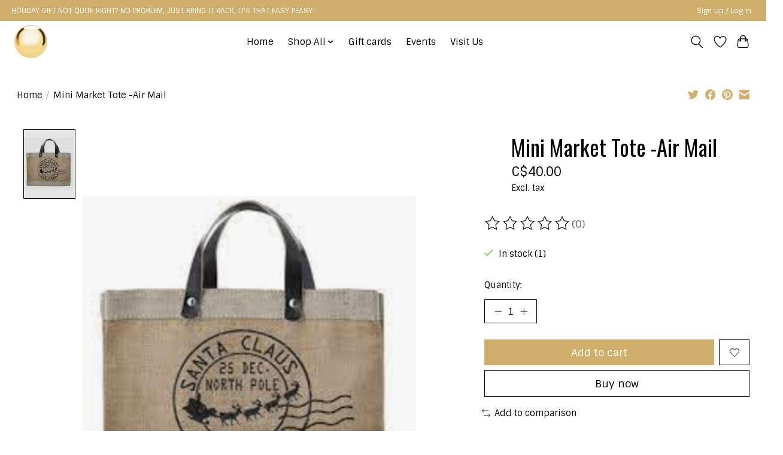

--- FILE ---
content_type: text/html;charset=utf-8
request_url: https://www.goldenballmercantile.com/mini-market-tote-air-mail.html
body_size: 12567
content:
<!DOCTYPE html>
<html lang="en">
  <head>
    <meta charset="utf-8"/>
<!-- [START] 'blocks/head.rain' -->
<!--

  (c) 2008-2026 Lightspeed Netherlands B.V.
  http://www.lightspeedhq.com
  Generated: 25-01-2026 @ 14:53:40

-->
<link rel="canonical" href="https://www.goldenballmercantile.com/mini-market-tote-air-mail.html"/>
<link rel="alternate" href="https://www.goldenballmercantile.com/index.rss" type="application/rss+xml" title="New products"/>
<meta name="robots" content="noodp,noydir"/>
<meta name="google-site-verification" content=""/>
<meta property="og:url" content="https://www.goldenballmercantile.com/mini-market-tote-air-mail.html?source=facebook"/>
<meta property="og:site_name" content="Goldenball Mercantile"/>
<meta property="og:title" content="Mini Market Tote -Air Mail"/>
<meta property="og:description" content="A cleverly curated vintage building filled with treasures for home, body and gifting.  Come shop in-store or online for original artwork,  kitchen and homewares"/>
<meta property="og:image" content="https://cdn.shoplightspeed.com/shops/645961/files/50216753/creative-brands-mini-market-tote-air-mail.jpg"/>
<script src="https://www.powr.io/powr.js?external-type=lightspeed"></script>
<!--[if lt IE 9]>
<script src="https://cdn.shoplightspeed.com/assets/html5shiv.js?2025-02-20"></script>
<![endif]-->
<!-- [END] 'blocks/head.rain' -->
    
    
    <title>Mini Market Tote -Air Mail - Goldenball Mercantile</title>
    <meta name="description" content="A cleverly curated vintage building filled with treasures for home, body and gifting.  Come shop in-store or online for original artwork,  kitchen and homewares" />
    <meta name="keywords" content="Creative, Brands, Mini, Market, Tote, -Air, Mail, art gallery, original art, artwork, candles, voluspa, hollow tree, assouline, Taschen, books, socks, dishware, pillows, throw pillows, home decor, blankets, giftware, salt and stone, Sangre de Fruta" />
    <meta http-equiv="X-UA-Compatible" content="IE=edge">
    <meta name="viewport" content="width=device-width, initial-scale=1">
    <meta name="apple-mobile-web-app-capable" content="yes">
    <meta name="apple-mobile-web-app-status-bar-style" content="black">
    
    <script>document.getElementsByTagName("html")[0].className += " js";</script>

    <link rel="shortcut icon" href="https://cdn.shoplightspeed.com/shops/645961/themes/19062/v/530236/assets/favicon.png?20250620202114" type="image/x-icon" />
    <link href='//fonts.googleapis.com/css?family=Sintony:400,300,600&display=swap' rel='stylesheet' type='text/css'>
    <link href='//fonts.googleapis.com/css?family=Oswald:400,300,600&display=swap' rel='stylesheet' type='text/css'>
    <link rel="stylesheet" href="https://cdn.shoplightspeed.com/assets/gui-2-0.css?2025-02-20" />
    <link rel="stylesheet" href="https://cdn.shoplightspeed.com/assets/gui-responsive-2-0.css?2025-02-20" />
    <link id="lightspeedframe" rel="stylesheet" href="https://cdn.shoplightspeed.com/shops/645961/themes/19062/assets/style.css?20251212211236" />
    <!-- browsers not supporting CSS variables -->
    <script>
      if(!('CSS' in window) || !CSS.supports('color', 'var(--color-var)')) {var cfStyle = document.getElementById('lightspeedframe');if(cfStyle) {var href = cfStyle.getAttribute('href');href = href.replace('style.css', 'style-fallback.css');cfStyle.setAttribute('href', href);}}
    </script>
    <link rel="stylesheet" href="https://cdn.shoplightspeed.com/shops/645961/themes/19062/assets/settings.css?20251212211236" />
    <link rel="stylesheet" href="https://cdn.shoplightspeed.com/shops/645961/themes/19062/assets/custom.css?20251212211236" />

    <script src="https://cdn.shoplightspeed.com/assets/jquery-3-7-1.js?2025-02-20"></script>
    <script src="https://cdn.shoplightspeed.com/assets/jquery-ui-1-14-1.js?2025-02-20"></script>

  </head>
  <body>
    
          <header class="main-header main-header--mobile js-main-header position-relative">
  <div class="main-header__top-section">
    <div class="main-header__nav-grid justify-between@md container max-width-lg text-xs padding-y-xxs">
      <div>HOLIDAY  GIFT NOT QUITE RIGHT? NO PROBLEM, JUST BRING IT BACK, IT'S THAT EASY PEASY!</div>
      <ul class="main-header__list flex-grow flex-basis-0 justify-end@md display@md">        
                
                        <li class="main-header__item"><a href="https://www.goldenballmercantile.com/account/" class="main-header__link" title="My account">Sign up / Log in</a></li>
      </ul>
    </div>
  </div>
  <div class="main-header__mobile-content container max-width-lg">
          <a href="https://www.goldenballmercantile.com/" class="main-header__logo" title="Goldenball Mercantile ">
        <img src="https://cdn.shoplightspeed.com/shops/645961/themes/19062/v/534845/assets/logo.png?20250620202115" alt="Goldenball Mercantile ">
                <img src="https://cdn.shoplightspeed.com/shops/645961/themes/19062/v/530298/assets/logo-white.png?20250620202114" class="main-header__logo-white" alt="Goldenball Mercantile ">
              </a>
        
    <div class="flex items-center">
            <a href="https://www.goldenballmercantile.com/account/wishlist/" class="main-header__mobile-btn js-tab-focus">
        <svg class="icon" viewBox="0 0 24 25" fill="none"><title>Go to wishlist</title><path d="M11.3785 4.50387L12 5.42378L12.6215 4.50387C13.6598 2.96698 15.4376 1.94995 17.4545 1.94995C20.65 1.94995 23.232 4.49701 23.25 7.6084C23.2496 8.53335 22.927 9.71432 22.3056 11.056C21.689 12.3875 20.8022 13.8258 19.7333 15.249C17.6019 18.0872 14.7978 20.798 12.0932 22.4477L12 22.488L11.9068 22.4477C9.20215 20.798 6.3981 18.0872 4.26667 15.249C3.1978 13.8258 2.31101 12.3875 1.69437 11.056C1.07303 9.71436 0.750466 8.53342 0.75 7.60848C0.767924 4.49706 3.34993 1.94995 6.54545 1.94995C8.56242 1.94995 10.3402 2.96698 11.3785 4.50387Z" stroke="currentColor" stroke-width="1.5" fill="none"/></svg>
        <span class="sr-only">Wishlist</span>
      </a>
            <button class="reset main-header__mobile-btn js-tab-focus" aria-controls="cartDrawer">
        <svg class="icon" viewBox="0 0 24 25" fill="none"><title>Toggle cart</title><path d="M2.90171 9.65153C3.0797 8.00106 4.47293 6.75 6.13297 6.75H17.867C19.527 6.75 20.9203 8.00105 21.0982 9.65153L22.1767 19.6515C22.3839 21.5732 20.8783 23.25 18.9454 23.25H5.05454C3.1217 23.25 1.61603 21.5732 1.82328 19.6515L2.90171 9.65153Z" stroke="currentColor" stroke-width="1.5" fill="none"/>
        <path d="M7.19995 9.6001V5.7001C7.19995 2.88345 9.4833 0.600098 12.3 0.600098C15.1166 0.600098 17.4 2.88345 17.4 5.7001V9.6001" stroke="currentColor" stroke-width="1.5" fill="none"/>
        <circle cx="7.19996" cy="10.2001" r="1.8" fill="currentColor"/>
        <ellipse cx="17.4" cy="10.2001" rx="1.8" ry="1.8" fill="currentColor"/></svg>
        <span class="sr-only">Cart</span>
              </button>

      <button class="reset anim-menu-btn js-anim-menu-btn main-header__nav-control js-tab-focus" aria-label="Toggle menu">
        <i class="anim-menu-btn__icon anim-menu-btn__icon--close" aria-hidden="true"></i>
      </button>
    </div>
  </div>

  <div class="main-header__nav" role="navigation">
    <div class="main-header__nav-grid justify-between@md container max-width-lg">
      <div class="main-header__nav-logo-wrapper flex-shrink-0">
        
                  <a href="https://www.goldenballmercantile.com/" class="main-header__logo" title="Goldenball Mercantile ">
            <img src="https://cdn.shoplightspeed.com/shops/645961/themes/19062/v/534845/assets/logo.png?20250620202115" alt="Goldenball Mercantile ">
                        <img src="https://cdn.shoplightspeed.com/shops/645961/themes/19062/v/530298/assets/logo-white.png?20250620202114" class="main-header__logo-white" alt="Goldenball Mercantile ">
                      </a>
              </div>
      
      <form action="https://www.goldenballmercantile.com/search/" method="get" role="search" class="padding-y-md hide@md">
        <label class="sr-only" for="searchInputMobile">Search</label>
        <input class="header-v3__nav-form-control form-control width-100%" value="" autocomplete="off" type="search" name="q" id="searchInputMobile" placeholder="Search...">
      </form>

      <ul class="main-header__list flex-grow flex-basis-0 flex-wrap justify-center@md">
        
                <li class="main-header__item">
          <a class="main-header__link" href="https://www.goldenballmercantile.com/">Home</a>
        </li>
        
                <li class="main-header__item js-main-nav__item">
          <a class="main-header__link js-main-nav__control" href="https://www.goldenballmercantile.com/shop-all/">
            <span>Shop All</span>            <svg class="main-header__dropdown-icon icon" viewBox="0 0 16 16"><polygon fill="currentColor" points="8,11.4 2.6,6 4,4.6 8,8.6 12,4.6 13.4,6 "></polygon></svg>                        <i class="main-header__arrow-icon" aria-hidden="true">
              <svg class="icon" viewBox="0 0 16 16">
                <g class="icon__group" fill="none" stroke="currentColor" stroke-linecap="square" stroke-miterlimit="10" stroke-width="2">
                  <path d="M2 2l12 12" />
                  <path d="M14 2L2 14" />
                </g>
              </svg>
            </i>
                        
          </a>
                    <ul class="main-header__dropdown">
            <li class="main-header__dropdown-item"><a href="https://www.goldenballmercantile.com/shop-all/" class="main-header__dropdown-link hide@md">All Shop All</a></li>
                        <li class="main-header__dropdown-item js-main-nav__item position-relative">
              <a class="main-header__dropdown-link js-main-nav__control flex justify-between " href="https://www.goldenballmercantile.com/shop-all/shop-art/">
                shop ART
                <svg class="dropdown__desktop-icon icon" aria-hidden="true" viewBox="0 0 12 12"><polyline stroke-width="1" stroke="currentColor" fill="none" stroke-linecap="round" stroke-linejoin="round" points="3.5 0.5 9.5 6 3.5 11.5"></polyline></svg>                                <i class="main-header__arrow-icon" aria-hidden="true">
                  <svg class="icon" viewBox="0 0 16 16">
                    <g class="icon__group" fill="none" stroke="currentColor" stroke-linecap="square" stroke-miterlimit="10" stroke-width="2">
                      <path d="M2 2l12 12" />
                      <path d="M14 2L2 14" />
                    </g>
                  </svg>
                </i>
                              </a>

                            <ul class="main-header__dropdown">
                <li><a href="https://www.goldenballmercantile.com/shop-all/shop-art/" class="main-header__dropdown-link hide@md">All shop ART</a></li>
                                <li><a class="main-header__dropdown-link" href="https://www.goldenballmercantile.com/shop-all/shop-art/christian-geissler/">Christian Geissler</a></li>
                                <li><a class="main-header__dropdown-link" href="https://www.goldenballmercantile.com/shop-all/shop-art/wall-decor/">Wall Decor</a></li>
                                <li><a class="main-header__dropdown-link" href="https://www.goldenballmercantile.com/shop-all/shop-art/artwork/">Artwork</a></li>
                                <li><a class="main-header__dropdown-link" href="https://www.goldenballmercantile.com/shop-all/shop-art/matt-adrian/">Matt Adrian </a></li>
                                <li><a class="main-header__dropdown-link" href="https://www.goldenballmercantile.com/shop-all/shop-art/jana-aspeling/">Jana Aspeling</a></li>
                                <li><a class="main-header__dropdown-link" href="https://www.goldenballmercantile.com/shop-all/shop-art/jennifer-sparacino/">Jennifer Sparacino</a></li>
                                <li><a class="main-header__dropdown-link" href="https://www.goldenballmercantile.com/shop-all/shop-art/nathalie-lete/">Nathalie Leté</a></li>
                                <li><a class="main-header__dropdown-link" href="https://www.goldenballmercantile.com/shop-all/shop-art/ink-drop-prints/">Ink &amp; Drop Prints</a></li>
                              </ul>
                          </li>
                        <li class="main-header__dropdown-item js-main-nav__item position-relative">
              <a class="main-header__dropdown-link js-main-nav__control flex justify-between " href="https://www.goldenballmercantile.com/shop-all/shop-bags-scarves-hats/">
                shop BAGS, SCARVES &amp; HATS
                <svg class="dropdown__desktop-icon icon" aria-hidden="true" viewBox="0 0 12 12"><polyline stroke-width="1" stroke="currentColor" fill="none" stroke-linecap="round" stroke-linejoin="round" points="3.5 0.5 9.5 6 3.5 11.5"></polyline></svg>                                <i class="main-header__arrow-icon" aria-hidden="true">
                  <svg class="icon" viewBox="0 0 16 16">
                    <g class="icon__group" fill="none" stroke="currentColor" stroke-linecap="square" stroke-miterlimit="10" stroke-width="2">
                      <path d="M2 2l12 12" />
                      <path d="M14 2L2 14" />
                    </g>
                  </svg>
                </i>
                              </a>

                            <ul class="main-header__dropdown">
                <li><a href="https://www.goldenballmercantile.com/shop-all/shop-bags-scarves-hats/" class="main-header__dropdown-link hide@md">All shop BAGS, SCARVES &amp; HATS</a></li>
                                <li><a class="main-header__dropdown-link" href="https://www.goldenballmercantile.com/shop-all/shop-bags-scarves-hats/bags-coats-scarves-hats/">Bags, Coats, Scarves &amp; Hats</a></li>
                              </ul>
                          </li>
                        <li class="main-header__dropdown-item js-main-nav__item position-relative">
              <a class="main-header__dropdown-link js-main-nav__control flex justify-between " href="https://www.goldenballmercantile.com/shop-all/shop-body/">
                shop BODY
                <svg class="dropdown__desktop-icon icon" aria-hidden="true" viewBox="0 0 12 12"><polyline stroke-width="1" stroke="currentColor" fill="none" stroke-linecap="round" stroke-linejoin="round" points="3.5 0.5 9.5 6 3.5 11.5"></polyline></svg>                                <i class="main-header__arrow-icon" aria-hidden="true">
                  <svg class="icon" viewBox="0 0 16 16">
                    <g class="icon__group" fill="none" stroke="currentColor" stroke-linecap="square" stroke-miterlimit="10" stroke-width="2">
                      <path d="M2 2l12 12" />
                      <path d="M14 2L2 14" />
                    </g>
                  </svg>
                </i>
                              </a>

                            <ul class="main-header__dropdown">
                <li><a href="https://www.goldenballmercantile.com/shop-all/shop-body/" class="main-header__dropdown-link hide@md">All shop BODY</a></li>
                                <li><a class="main-header__dropdown-link" href="https://www.goldenballmercantile.com/shop-all/shop-body/unisex-womens-apothecary/">Unisex &amp; Women&#039;s Apothecary</a></li>
                                <li><a class="main-header__dropdown-link" href="https://www.goldenballmercantile.com/shop-all/shop-body/mens-apothecary/">Men&#039;s Apothecary</a></li>
                                <li><a class="main-header__dropdown-link" href="https://www.goldenballmercantile.com/shop-all/shop-body/cosmetics-face-lips-eyes/">Cosmetics - Face, Lips &amp; Eyes</a></li>
                                <li><a class="main-header__dropdown-link" href="https://www.goldenballmercantile.com/shop-all/shop-body/cosmetics-nail-care/">Cosmetics - Nail Care</a></li>
                              </ul>
                          </li>
                        <li class="main-header__dropdown-item js-main-nav__item position-relative">
              <a class="main-header__dropdown-link js-main-nav__control flex justify-between " href="https://www.goldenballmercantile.com/shop-all/shop-books/">
                shop BOOKS
                <svg class="dropdown__desktop-icon icon" aria-hidden="true" viewBox="0 0 12 12"><polyline stroke-width="1" stroke="currentColor" fill="none" stroke-linecap="round" stroke-linejoin="round" points="3.5 0.5 9.5 6 3.5 11.5"></polyline></svg>                                <i class="main-header__arrow-icon" aria-hidden="true">
                  <svg class="icon" viewBox="0 0 16 16">
                    <g class="icon__group" fill="none" stroke="currentColor" stroke-linecap="square" stroke-miterlimit="10" stroke-width="2">
                      <path d="M2 2l12 12" />
                      <path d="M14 2L2 14" />
                    </g>
                  </svg>
                </i>
                              </a>

                            <ul class="main-header__dropdown">
                <li><a href="https://www.goldenballmercantile.com/shop-all/shop-books/" class="main-header__dropdown-link hide@md">All shop BOOKS</a></li>
                                <li><a class="main-header__dropdown-link" href="https://www.goldenballmercantile.com/shop-all/shop-books/books/">Books</a></li>
                                <li><a class="main-header__dropdown-link" href="https://www.goldenballmercantile.com/shop-all/shop-books/notebooks-journals/">Notebooks/Journals</a></li>
                              </ul>
                          </li>
                        <li class="main-header__dropdown-item js-main-nav__item position-relative">
              <a class="main-header__dropdown-link js-main-nav__control flex justify-between " href="https://www.goldenballmercantile.com/shop-all/shop-cards/">
                shop CARDS
                <svg class="dropdown__desktop-icon icon" aria-hidden="true" viewBox="0 0 12 12"><polyline stroke-width="1" stroke="currentColor" fill="none" stroke-linecap="round" stroke-linejoin="round" points="3.5 0.5 9.5 6 3.5 11.5"></polyline></svg>                                <i class="main-header__arrow-icon" aria-hidden="true">
                  <svg class="icon" viewBox="0 0 16 16">
                    <g class="icon__group" fill="none" stroke="currentColor" stroke-linecap="square" stroke-miterlimit="10" stroke-width="2">
                      <path d="M2 2l12 12" />
                      <path d="M14 2L2 14" />
                    </g>
                  </svg>
                </i>
                              </a>

                            <ul class="main-header__dropdown">
                <li><a href="https://www.goldenballmercantile.com/shop-all/shop-cards/" class="main-header__dropdown-link hide@md">All shop CARDS</a></li>
                                <li><a class="main-header__dropdown-link" href="https://www.goldenballmercantile.com/shop-all/shop-cards/cards/">Cards</a></li>
                                <li><a class="main-header__dropdown-link" href="https://www.goldenballmercantile.com/shop-all/shop-cards/blank-art-random-funny-cards/">Blank Art / Random &amp; Funny Cards</a></li>
                                <li><a class="main-header__dropdown-link" href="https://www.goldenballmercantile.com/shop-all/shop-cards/christmas/">Christmas</a></li>
                                <li><a class="main-header__dropdown-link" href="https://www.goldenballmercantile.com/shop-all/shop-cards/celebration/">Celebration</a></li>
                                <li><a class="main-header__dropdown-link" href="https://www.goldenballmercantile.com/shop-all/shop-cards/congratulations/">Congratulations</a></li>
                                <li><a class="main-header__dropdown-link" href="https://www.goldenballmercantile.com/shop-all/shop-cards/friendship/">Friendship</a></li>
                                <li><a class="main-header__dropdown-link" href="https://www.goldenballmercantile.com/shop-all/shop-cards/love-anniversary/">Love &amp; Anniversary</a></li>
                                <li><a class="main-header__dropdown-link" href="https://www.goldenballmercantile.com/shop-all/shop-cards/birthday/">Birthday</a></li>
                                <li><a class="main-header__dropdown-link" href="https://www.goldenballmercantile.com/shop-all/shop-cards/thank-you/">Thank you</a></li>
                                <li><a class="main-header__dropdown-link" href="https://www.goldenballmercantile.com/shop-all/shop-cards/thinking-of-you-sympathy/">Thinking of You / Sympathy</a></li>
                                <li><a class="main-header__dropdown-link" href="https://www.goldenballmercantile.com/shop-all/shop-cards/tiara-crown-cards/">Tiara &amp; Crown Cards</a></li>
                                <li><a class="main-header__dropdown-link" href="https://www.goldenballmercantile.com/shop-all/shop-cards/valentines/">Valentines</a></li>
                              </ul>
                          </li>
                        <li class="main-header__dropdown-item">
              <a class="main-header__dropdown-link" href="https://www.goldenballmercantile.com/shop-all/shop-food-drink/">
                shop FOOD &amp; DRINK
                                              </a>

                          </li>
                        <li class="main-header__dropdown-item">
              <a class="main-header__dropdown-link" href="https://www.goldenballmercantile.com/shop-all/shop-furniture/">
                shop FURNITURE
                                              </a>

                          </li>
                        <li class="main-header__dropdown-item js-main-nav__item position-relative">
              <a class="main-header__dropdown-link js-main-nav__control flex justify-between " href="https://www.goldenballmercantile.com/shop-all/shop-home/">
                shop HOME
                <svg class="dropdown__desktop-icon icon" aria-hidden="true" viewBox="0 0 12 12"><polyline stroke-width="1" stroke="currentColor" fill="none" stroke-linecap="round" stroke-linejoin="round" points="3.5 0.5 9.5 6 3.5 11.5"></polyline></svg>                                <i class="main-header__arrow-icon" aria-hidden="true">
                  <svg class="icon" viewBox="0 0 16 16">
                    <g class="icon__group" fill="none" stroke="currentColor" stroke-linecap="square" stroke-miterlimit="10" stroke-width="2">
                      <path d="M2 2l12 12" />
                      <path d="M14 2L2 14" />
                    </g>
                  </svg>
                </i>
                              </a>

                            <ul class="main-header__dropdown">
                <li><a href="https://www.goldenballmercantile.com/shop-all/shop-home/" class="main-header__dropdown-link hide@md">All shop HOME</a></li>
                                <li><a class="main-header__dropdown-link" href="https://www.goldenballmercantile.com/shop-all/shop-home/barware-accessories/">Barware Accessories</a></li>
                                <li><a class="main-header__dropdown-link" href="https://www.goldenballmercantile.com/shop-all/shop-home/beverages/">Beverages</a></li>
                                <li><a class="main-header__dropdown-link" href="https://www.goldenballmercantile.com/shop-all/shop-home/blankets/">Blankets</a></li>
                                <li><a class="main-header__dropdown-link" href="https://www.goldenballmercantile.com/shop-all/shop-home/candles-home-scent/">Candles &amp; Home Scent</a></li>
                                <li><a class="main-header__dropdown-link" href="https://www.goldenballmercantile.com/shop-all/shop-home/candle-holder/">Candle Holder</a></li>
                                <li><a class="main-header__dropdown-link" href="https://www.goldenballmercantile.com/shop-all/shop-home/cushions/">Cushions</a></li>
                                <li><a class="main-header__dropdown-link" href="https://www.goldenballmercantile.com/shop-all/shop-home/decorative-bowls-tableware/">Decorative Bowls/Tableware</a></li>
                                <li><a class="main-header__dropdown-link" href="https://www.goldenballmercantile.com/shop-all/shop-home/drinkware/">Drinkware</a></li>
                                <li><a class="main-header__dropdown-link" href="https://www.goldenballmercantile.com/shop-all/shop-home/shop-kitchen-softgoods/">shop KITCHEN SOFTGOODS</a></li>
                                <li><a class="main-header__dropdown-link" href="https://www.goldenballmercantile.com/shop-all/shop-home/planters-pots/">Planters/Pots</a></li>
                                <li><a class="main-header__dropdown-link" href="https://www.goldenballmercantile.com/shop-all/shop-home/servingware/">Servingware</a></li>
                                <li><a class="main-header__dropdown-link" href="https://www.goldenballmercantile.com/shop-all/shop-home/home-decor-treasures/">Home Decor/Treasures</a></li>
                              </ul>
                          </li>
                        <li class="main-header__dropdown-item js-main-nav__item position-relative">
              <a class="main-header__dropdown-link js-main-nav__control flex justify-between " href="https://www.goldenballmercantile.com/shop-all/shop-jewellery/">
                shop JEWELLERY
                <svg class="dropdown__desktop-icon icon" aria-hidden="true" viewBox="0 0 12 12"><polyline stroke-width="1" stroke="currentColor" fill="none" stroke-linecap="round" stroke-linejoin="round" points="3.5 0.5 9.5 6 3.5 11.5"></polyline></svg>                                <i class="main-header__arrow-icon" aria-hidden="true">
                  <svg class="icon" viewBox="0 0 16 16">
                    <g class="icon__group" fill="none" stroke="currentColor" stroke-linecap="square" stroke-miterlimit="10" stroke-width="2">
                      <path d="M2 2l12 12" />
                      <path d="M14 2L2 14" />
                    </g>
                  </svg>
                </i>
                              </a>

                            <ul class="main-header__dropdown">
                <li><a href="https://www.goldenballmercantile.com/shop-all/shop-jewellery/" class="main-header__dropdown-link hide@md">All shop JEWELLERY</a></li>
                                <li><a class="main-header__dropdown-link" href="https://www.goldenballmercantile.com/shop-all/shop-jewellery/lolo/">Lolo</a></li>
                                <li><a class="main-header__dropdown-link" href="https://www.goldenballmercantile.com/shop-all/shop-jewellery/howling-dog/">Howling Dog</a></li>
                                <li><a class="main-header__dropdown-link" href="https://www.goldenballmercantile.com/shop-all/shop-jewellery/other/">Other</a></li>
                                <li><a class="main-header__dropdown-link" href="https://www.goldenballmercantile.com/shop-all/shop-jewellery/fable-england/">Fable England</a></li>
                              </ul>
                          </li>
                        <li class="main-header__dropdown-item js-main-nav__item position-relative">
              <a class="main-header__dropdown-link js-main-nav__control flex justify-between " href="https://www.goldenballmercantile.com/shop-all/shop-lifestyle-tech/">
                shop LIFESTYLE TECH
                <svg class="dropdown__desktop-icon icon" aria-hidden="true" viewBox="0 0 12 12"><polyline stroke-width="1" stroke="currentColor" fill="none" stroke-linecap="round" stroke-linejoin="round" points="3.5 0.5 9.5 6 3.5 11.5"></polyline></svg>                                <i class="main-header__arrow-icon" aria-hidden="true">
                  <svg class="icon" viewBox="0 0 16 16">
                    <g class="icon__group" fill="none" stroke="currentColor" stroke-linecap="square" stroke-miterlimit="10" stroke-width="2">
                      <path d="M2 2l12 12" />
                      <path d="M14 2L2 14" />
                    </g>
                  </svg>
                </i>
                              </a>

                            <ul class="main-header__dropdown">
                <li><a href="https://www.goldenballmercantile.com/shop-all/shop-lifestyle-tech/" class="main-header__dropdown-link hide@md">All shop LIFESTYLE TECH</a></li>
                                <li><a class="main-header__dropdown-link" href="https://www.goldenballmercantile.com/shop-all/shop-lifestyle-tech/louvini-paris-phone/">Louvini Paris Phone</a></li>
                              </ul>
                          </li>
                        <li class="main-header__dropdown-item js-main-nav__item position-relative">
              <a class="main-header__dropdown-link js-main-nav__control flex justify-between " href="https://www.goldenballmercantile.com/shop-all/shop-paper-puzzles/">
                shop PAPER &amp; PUZZLES
                <svg class="dropdown__desktop-icon icon" aria-hidden="true" viewBox="0 0 12 12"><polyline stroke-width="1" stroke="currentColor" fill="none" stroke-linecap="round" stroke-linejoin="round" points="3.5 0.5 9.5 6 3.5 11.5"></polyline></svg>                                <i class="main-header__arrow-icon" aria-hidden="true">
                  <svg class="icon" viewBox="0 0 16 16">
                    <g class="icon__group" fill="none" stroke="currentColor" stroke-linecap="square" stroke-miterlimit="10" stroke-width="2">
                      <path d="M2 2l12 12" />
                      <path d="M14 2L2 14" />
                    </g>
                  </svg>
                </i>
                              </a>

                            <ul class="main-header__dropdown">
                <li><a href="https://www.goldenballmercantile.com/shop-all/shop-paper-puzzles/" class="main-header__dropdown-link hide@md">All shop PAPER &amp; PUZZLES</a></li>
                                <li><a class="main-header__dropdown-link" href="https://www.goldenballmercantile.com/shop-all/shop-paper-puzzles/boxed-cards/">Boxed Cards</a></li>
                                <li><a class="main-header__dropdown-link" href="https://www.goldenballmercantile.com/shop-all/shop-paper-puzzles/cocktail-napkins/">Cocktail Napkins</a></li>
                                <li><a class="main-header__dropdown-link" href="https://www.goldenballmercantile.com/shop-all/shop-paper-puzzles/hand-towels/">Hand Towels</a></li>
                                <li><a class="main-header__dropdown-link" href="https://www.goldenballmercantile.com/shop-all/shop-paper-puzzles/journal-notebook/">Journal/Notebook</a></li>
                                <li><a class="main-header__dropdown-link" href="https://www.goldenballmercantile.com/shop-all/shop-paper-puzzles/puzzles/">Puzzles</a></li>
                                <li><a class="main-header__dropdown-link" href="https://www.goldenballmercantile.com/shop-all/shop-paper-puzzles/tissue-pack/">Tissue pack</a></li>
                                <li><a class="main-header__dropdown-link" href="https://www.goldenballmercantile.com/shop-all/shop-paper-puzzles/wrapping-paper/">Wrapping Paper</a></li>
                              </ul>
                          </li>
                        <li class="main-header__dropdown-item js-main-nav__item position-relative">
              <a class="main-header__dropdown-link js-main-nav__control flex justify-between " href="https://www.goldenballmercantile.com/shop-all/shop-pets/">
                shop PETS
                <svg class="dropdown__desktop-icon icon" aria-hidden="true" viewBox="0 0 12 12"><polyline stroke-width="1" stroke="currentColor" fill="none" stroke-linecap="round" stroke-linejoin="round" points="3.5 0.5 9.5 6 3.5 11.5"></polyline></svg>                                <i class="main-header__arrow-icon" aria-hidden="true">
                  <svg class="icon" viewBox="0 0 16 16">
                    <g class="icon__group" fill="none" stroke="currentColor" stroke-linecap="square" stroke-miterlimit="10" stroke-width="2">
                      <path d="M2 2l12 12" />
                      <path d="M14 2L2 14" />
                    </g>
                  </svg>
                </i>
                              </a>

                            <ul class="main-header__dropdown">
                <li><a href="https://www.goldenballmercantile.com/shop-all/shop-pets/" class="main-header__dropdown-link hide@md">All shop PETS</a></li>
                                <li><a class="main-header__dropdown-link" href="https://www.goldenballmercantile.com/shop-all/shop-pets/kitty-stuff/">Kitty stuff</a></li>
                                <li><a class="main-header__dropdown-link" href="https://www.goldenballmercantile.com/shop-all/shop-pets/doggy-collars/">Doggy collars</a></li>
                                <li><a class="main-header__dropdown-link" href="https://www.goldenballmercantile.com/shop-all/shop-pets/leashes-harnesses/">Leashes &amp; Harnesses</a></li>
                                <li><a class="main-header__dropdown-link" href="https://www.goldenballmercantile.com/shop-all/shop-pets/toys-stuff/">Toys &amp; Stuff</a></li>
                              </ul>
                          </li>
                        <li class="main-header__dropdown-item js-main-nav__item position-relative">
              <a class="main-header__dropdown-link js-main-nav__control flex justify-between " href="https://www.goldenballmercantile.com/shop-all/shop-seasonal/">
                shop SEASONAL
                <svg class="dropdown__desktop-icon icon" aria-hidden="true" viewBox="0 0 12 12"><polyline stroke-width="1" stroke="currentColor" fill="none" stroke-linecap="round" stroke-linejoin="round" points="3.5 0.5 9.5 6 3.5 11.5"></polyline></svg>                                <i class="main-header__arrow-icon" aria-hidden="true">
                  <svg class="icon" viewBox="0 0 16 16">
                    <g class="icon__group" fill="none" stroke="currentColor" stroke-linecap="square" stroke-miterlimit="10" stroke-width="2">
                      <path d="M2 2l12 12" />
                      <path d="M14 2L2 14" />
                    </g>
                  </svg>
                </i>
                              </a>

                            <ul class="main-header__dropdown">
                <li><a href="https://www.goldenballmercantile.com/shop-all/shop-seasonal/" class="main-header__dropdown-link hide@md">All shop SEASONAL</a></li>
                                <li><a class="main-header__dropdown-link" href="https://www.goldenballmercantile.com/shop-all/shop-seasonal/christmas/">Christmas</a></li>
                                <li><a class="main-header__dropdown-link" href="https://www.goldenballmercantile.com/shop-all/shop-seasonal/easter/">Easter</a></li>
                                <li><a class="main-header__dropdown-link" href="https://www.goldenballmercantile.com/shop-all/shop-seasonal/spring-summer/">Spring/Summer</a></li>
                                <li><a class="main-header__dropdown-link" href="https://www.goldenballmercantile.com/shop-all/shop-seasonal/thanksgiving-halloween/">Thanksgiving/Halloween</a></li>
                                <li><a class="main-header__dropdown-link" href="https://www.goldenballmercantile.com/shop-all/shop-seasonal/valentines/">Valentine&#039;s</a></li>
                              </ul>
                          </li>
                        <li class="main-header__dropdown-item js-main-nav__item position-relative">
              <a class="main-header__dropdown-link js-main-nav__control flex justify-between " href="https://www.goldenballmercantile.com/shop-all/shop-small-goods/">
                shop SMALL GOODS
                <svg class="dropdown__desktop-icon icon" aria-hidden="true" viewBox="0 0 12 12"><polyline stroke-width="1" stroke="currentColor" fill="none" stroke-linecap="round" stroke-linejoin="round" points="3.5 0.5 9.5 6 3.5 11.5"></polyline></svg>                                <i class="main-header__arrow-icon" aria-hidden="true">
                  <svg class="icon" viewBox="0 0 16 16">
                    <g class="icon__group" fill="none" stroke="currentColor" stroke-linecap="square" stroke-miterlimit="10" stroke-width="2">
                      <path d="M2 2l12 12" />
                      <path d="M14 2L2 14" />
                    </g>
                  </svg>
                </i>
                              </a>

                            <ul class="main-header__dropdown">
                <li><a href="https://www.goldenballmercantile.com/shop-all/shop-small-goods/" class="main-header__dropdown-link hide@md">All shop SMALL GOODS</a></li>
                                <li><a class="main-header__dropdown-link" href="https://www.goldenballmercantile.com/shop-all/shop-small-goods/hair-accessories/">Hair accessories</a></li>
                                <li><a class="main-header__dropdown-link" href="https://www.goldenballmercantile.com/shop-all/shop-small-goods/toothbrush/">Toothbrush</a></li>
                                <li><a class="main-header__dropdown-link" href="https://www.goldenballmercantile.com/shop-all/shop-small-goods/stickers/">Stickers</a></li>
                                <li><a class="main-header__dropdown-link" href="https://www.goldenballmercantile.com/shop-all/shop-small-goods/coin-purses-travel-pouches/">Coin purses &amp; travel pouches</a></li>
                                <li><a class="main-header__dropdown-link" href="https://www.goldenballmercantile.com/shop-all/shop-small-goods/keychains/">Keychains</a></li>
                                <li><a class="main-header__dropdown-link" href="https://www.goldenballmercantile.com/shop-all/shop-small-goods/coasters-magnets/">Coasters &amp; Magnets</a></li>
                                <li><a class="main-header__dropdown-link" href="https://www.goldenballmercantile.com/shop-all/shop-small-goods/accessories/">Accessories</a></li>
                                <li><a class="main-header__dropdown-link" href="https://www.goldenballmercantile.com/shop-all/shop-small-goods/totes-umbrellas-toys/">Totes, Umbrellas &amp; Toys</a></li>
                              </ul>
                          </li>
                        <li class="main-header__dropdown-item js-main-nav__item position-relative">
              <a class="main-header__dropdown-link js-main-nav__control flex justify-between " href="https://www.goldenballmercantile.com/shop-all/shop-socks-loungewear/">
                shop SOCKS &amp; LOUNGEWEAR
                <svg class="dropdown__desktop-icon icon" aria-hidden="true" viewBox="0 0 12 12"><polyline stroke-width="1" stroke="currentColor" fill="none" stroke-linecap="round" stroke-linejoin="round" points="3.5 0.5 9.5 6 3.5 11.5"></polyline></svg>                                <i class="main-header__arrow-icon" aria-hidden="true">
                  <svg class="icon" viewBox="0 0 16 16">
                    <g class="icon__group" fill="none" stroke="currentColor" stroke-linecap="square" stroke-miterlimit="10" stroke-width="2">
                      <path d="M2 2l12 12" />
                      <path d="M14 2L2 14" />
                    </g>
                  </svg>
                </i>
                              </a>

                            <ul class="main-header__dropdown">
                <li><a href="https://www.goldenballmercantile.com/shop-all/shop-socks-loungewear/" class="main-header__dropdown-link hide@md">All shop SOCKS &amp; LOUNGEWEAR</a></li>
                                <li><a class="main-header__dropdown-link" href="https://www.goldenballmercantile.com/shop-all/shop-socks-loungewear/loungewear/">Loungewear</a></li>
                                <li><a class="main-header__dropdown-link" href="https://www.goldenballmercantile.com/shop-all/shop-socks-loungewear/mens-crew/">Men&#039;s Crew</a></li>
                                <li><a class="main-header__dropdown-link" href="https://www.goldenballmercantile.com/shop-all/shop-socks-loungewear/sneaker-socks/">Sneaker Socks</a></li>
                                <li><a class="main-header__dropdown-link" href="https://www.goldenballmercantile.com/shop-all/shop-socks-loungewear/womens-ankle/">Women&#039;s Ankle</a></li>
                                <li><a class="main-header__dropdown-link" href="https://www.goldenballmercantile.com/shop-all/shop-socks-loungewear/womens-crew/">Women&#039;s Crew</a></li>
                              </ul>
                          </li>
                      </ul>
                  </li>
        
                <li class="main-header__item">
            <a class="main-header__link" href="https://www.goldenballmercantile.com/giftcard/" >Gift cards</a>
        </li>
        
                              <li class="main-header__item">
              <a class="main-header__link" href="https://www.goldenballmercantile.com/blogs/events/">Events</a>
            </li>
                  
        
                  <li class="main-header__item">
            <a class="main-header__link" href="https://www.goldenballmercantile.com/service/where/">
              Visit Us
            </a>
          </li>
                
        <li class="main-header__item hide@md">
          <ul class="main-header__list main-header__list--mobile-items">        
            
                                    <li class="main-header__item"><a href="https://www.goldenballmercantile.com/account/" class="main-header__link" title="My account">Sign up / Log in</a></li>
          </ul>
        </li>
        
      </ul>

      <ul class="main-header__list flex-shrink-0 justify-end@md display@md">
        <li class="main-header__item">
          
          <button class="reset switch-icon main-header__link main-header__link--icon js-toggle-search js-switch-icon js-tab-focus" aria-label="Toggle icon">
            <svg class="icon switch-icon__icon--a" viewBox="0 0 24 25"><title>Toggle search</title><path fill-rule="evenodd" clip-rule="evenodd" d="M17.6032 9.55171C17.6032 13.6671 14.267 17.0033 10.1516 17.0033C6.03621 17.0033 2.70001 13.6671 2.70001 9.55171C2.70001 5.4363 6.03621 2.1001 10.1516 2.1001C14.267 2.1001 17.6032 5.4363 17.6032 9.55171ZM15.2499 16.9106C13.8031 17.9148 12.0461 18.5033 10.1516 18.5033C5.20779 18.5033 1.20001 14.4955 1.20001 9.55171C1.20001 4.60787 5.20779 0.600098 10.1516 0.600098C15.0955 0.600098 19.1032 4.60787 19.1032 9.55171C19.1032 12.0591 18.0724 14.3257 16.4113 15.9507L23.2916 22.8311C23.5845 23.1239 23.5845 23.5988 23.2916 23.8917C22.9987 24.1846 22.5239 24.1846 22.231 23.8917L15.2499 16.9106Z" fill="currentColor"/></svg>

            <svg class="icon switch-icon__icon--b" viewBox="0 0 32 32"><title>Toggle search</title><g fill="none" stroke="currentColor" stroke-miterlimit="10" stroke-linecap="round" stroke-linejoin="round" stroke-width="2"><line x1="27" y1="5" x2="5" y2="27"></line><line x1="27" y1="27" x2="5" y2="5"></line></g></svg>
          </button>

        </li>
                <li class="main-header__item">
          <a href="https://www.goldenballmercantile.com/account/wishlist/" class="main-header__link main-header__link--icon">
            <svg class="icon" viewBox="0 0 24 25" fill="none"><title>Go to wishlist</title><path d="M11.3785 4.50387L12 5.42378L12.6215 4.50387C13.6598 2.96698 15.4376 1.94995 17.4545 1.94995C20.65 1.94995 23.232 4.49701 23.25 7.6084C23.2496 8.53335 22.927 9.71432 22.3056 11.056C21.689 12.3875 20.8022 13.8258 19.7333 15.249C17.6019 18.0872 14.7978 20.798 12.0932 22.4477L12 22.488L11.9068 22.4477C9.20215 20.798 6.3981 18.0872 4.26667 15.249C3.1978 13.8258 2.31101 12.3875 1.69437 11.056C1.07303 9.71436 0.750466 8.53342 0.75 7.60848C0.767924 4.49706 3.34993 1.94995 6.54545 1.94995C8.56242 1.94995 10.3402 2.96698 11.3785 4.50387Z" stroke="currentColor" stroke-width="1.5" fill="none"/></svg>
            <span class="sr-only">Wishlist</span>
          </a>
        </li>
                <li class="main-header__item">
          <a href="#0" class="main-header__link main-header__link--icon" aria-controls="cartDrawer">
            <svg class="icon" viewBox="0 0 24 25" fill="none"><title>Toggle cart</title><path d="M2.90171 9.65153C3.0797 8.00106 4.47293 6.75 6.13297 6.75H17.867C19.527 6.75 20.9203 8.00105 21.0982 9.65153L22.1767 19.6515C22.3839 21.5732 20.8783 23.25 18.9454 23.25H5.05454C3.1217 23.25 1.61603 21.5732 1.82328 19.6515L2.90171 9.65153Z" stroke="currentColor" stroke-width="1.5" fill="none"/>
            <path d="M7.19995 9.6001V5.7001C7.19995 2.88345 9.4833 0.600098 12.3 0.600098C15.1166 0.600098 17.4 2.88345 17.4 5.7001V9.6001" stroke="currentColor" stroke-width="1.5" fill="none"/>
            <circle cx="7.19996" cy="10.2001" r="1.8" fill="currentColor"/>
            <ellipse cx="17.4" cy="10.2001" rx="1.8" ry="1.8" fill="currentColor"/></svg>
            <span class="sr-only">Cart</span>
                      </a>
        </li>
      </ul>
      
    	<div class="main-header__search-form bg">
        <form action="https://www.goldenballmercantile.com/search/" method="get" role="search" class="container max-width-lg">
          <label class="sr-only" for="searchInput">Search</label>
          <input class="header-v3__nav-form-control form-control width-100%" value="" autocomplete="off" type="search" name="q" id="searchInput" placeholder="Search...">
        </form>
      </div>
      
    </div>
  </div>
</header>

<div class="drawer dr-cart js-drawer" id="cartDrawer">
  <div class="drawer__content bg shadow-md flex flex-column" role="alertdialog" aria-labelledby="drawer-cart-title">
    <header class="flex items-center justify-between flex-shrink-0 padding-x-md padding-y-md">
      <h1 id="drawer-cart-title" class="text-base text-truncate">Shopping cart</h1>

      <button class="reset drawer__close-btn js-drawer__close js-tab-focus">
        <svg class="icon icon--xs" viewBox="0 0 16 16"><title>Close cart panel</title><g stroke-width="2" stroke="currentColor" fill="none" stroke-linecap="round" stroke-linejoin="round" stroke-miterlimit="10"><line x1="13.5" y1="2.5" x2="2.5" y2="13.5"></line><line x1="2.5" y1="2.5" x2="13.5" y2="13.5"></line></g></svg>
      </button>
    </header>

    <div class="drawer__body padding-x-md padding-bottom-sm js-drawer__body">
            <p class="margin-y-xxxl color-contrast-medium text-sm text-center">Your cart is currently empty</p>
          </div>

    <footer class="padding-x-md padding-y-md flex-shrink-0">
      <p class="text-sm text-center color-contrast-medium margin-bottom-sm">Safely pay with:</p>
      <p class="text-sm flex flex-wrap gap-xs text-xs@md justify-center">
                  <a href="https://www.goldenballmercantile.com/service/payment-methods/" title="MasterCard">
            <img src="https://cdn.shoplightspeed.com/assets/icon-payment-mastercard.png?2025-02-20" alt="MasterCard" height="16" />
          </a>
                  <a href="https://www.goldenballmercantile.com/service/payment-methods/" title="Visa">
            <img src="https://cdn.shoplightspeed.com/assets/icon-payment-visa.png?2025-02-20" alt="Visa" height="16" />
          </a>
                  <a href="https://www.goldenballmercantile.com/service/payment-methods/" title="American Express">
            <img src="https://cdn.shoplightspeed.com/assets/icon-payment-americanexpress.png?2025-02-20" alt="American Express" height="16" />
          </a>
                  <a href="https://www.goldenballmercantile.com/service/payment-methods/" title="Discover Card">
            <img src="https://cdn.shoplightspeed.com/assets/icon-payment-discover.png?2025-02-20" alt="Discover Card" height="16" />
          </a>
                  <a href="https://www.goldenballmercantile.com/service/payment-methods/" title="Credit Card">
            <img src="https://cdn.shoplightspeed.com/assets/icon-payment-creditcard.png?2025-02-20" alt="Credit Card" height="16" />
          </a>
                  <a href="https://www.goldenballmercantile.com/service/payment-methods/" title="Digital Wallet">
            <img src="https://cdn.shoplightspeed.com/assets/icon-payment-digitalwallet.png?2025-02-20" alt="Digital Wallet" height="16" />
          </a>
              </p>
    </footer>
  </div>
</div>                  	  
  
<section class="container max-width-lg product js-product">
  <div class="padding-y-lg grid gap-md">
    <div class="col-6@md">
      <nav class="breadcrumbs text-sm" aria-label="Breadcrumbs">
  <ol class="flex flex-wrap gap-xxs">
    <li class="breadcrumbs__item">
    	<a href="https://www.goldenballmercantile.com/" class="color-inherit text-underline-hover">Home</a>
      <span class="color-contrast-low margin-left-xxs" aria-hidden="true">/</span>
    </li>
        <li class="breadcrumbs__item" aria-current="page">
            Mini Market Tote -Air Mail
          </li>
      </ol>
</nav>    </div>
    <div class="col-6@md">
    	<ul class="sharebar flex flex-wrap gap-xs justify-end@md">
        <li>
          <a class="sharebar__btn text-underline-hover js-social-share" data-social="twitter" data-text="Creative Brands Mini Market Tote -Air Mail on https://www.goldenballmercantile.com/mini-market-tote-air-mail.html" data-hashtags="" href="https://twitter.com/intent/tweet"><svg class="icon" viewBox="0 0 16 16"><title>Share on Twitter</title><g><path d="M16,3c-0.6,0.3-1.2,0.4-1.9,0.5c0.7-0.4,1.2-1,1.4-1.8c-0.6,0.4-1.3,0.6-2.1,0.8c-0.6-0.6-1.5-1-2.4-1 C9.3,1.5,7.8,3,7.8,4.8c0,0.3,0,0.5,0.1,0.7C5.2,5.4,2.7,4.1,1.1,2.1c-0.3,0.5-0.4,1-0.4,1.7c0,1.1,0.6,2.1,1.5,2.7 c-0.5,0-1-0.2-1.5-0.4c0,0,0,0,0,0c0,1.6,1.1,2.9,2.6,3.2C3,9.4,2.7,9.4,2.4,9.4c-0.2,0-0.4,0-0.6-0.1c0.4,1.3,1.6,2.3,3.1,2.3 c-1.1,0.9-2.5,1.4-4.1,1.4c-0.3,0-0.5,0-0.8,0c1.5,0.9,3.2,1.5,5,1.5c6,0,9.3-5,9.3-9.3c0-0.1,0-0.3,0-0.4C15,4.3,15.6,3.7,16,3z"></path></g></svg></a>
        </li>

        <li>
          <a class="sharebar__btn text-underline-hover js-social-share" data-social="facebook" data-url="https://www.goldenballmercantile.com/mini-market-tote-air-mail.html" href="https://www.facebook.com/sharer.php"><svg class="icon" viewBox="0 0 16 16"><title>Share on Facebook</title><g><path d="M16,8.048a8,8,0,1,0-9.25,7.9V10.36H4.719V8.048H6.75V6.285A2.822,2.822,0,0,1,9.771,3.173a12.2,12.2,0,0,1,1.791.156V5.3H10.554a1.155,1.155,0,0,0-1.3,1.25v1.5h2.219l-.355,2.312H9.25v5.591A8,8,0,0,0,16,8.048Z"></path></g></svg></a>
        </li>

        <li>
          <a class="sharebar__btn text-underline-hover js-social-share" data-social="pinterest" data-description="Creative Brands Mini Market Tote -Air Mail" data-media="https://cdn.shoplightspeed.com/shops/645961/files/50216753/image.jpg" data-url="https://www.goldenballmercantile.com/mini-market-tote-air-mail.html" href="https://pinterest.com/pin/create/button"><svg class="icon" viewBox="0 0 16 16"><title>Share on Pinterest</title><g><path d="M8,0C3.6,0,0,3.6,0,8c0,3.4,2.1,6.3,5.1,7.4c-0.1-0.6-0.1-1.6,0-2.3c0.1-0.6,0.9-4,0.9-4S5.8,8.7,5.8,8 C5.8,6.9,6.5,6,7.3,6c0.7,0,1,0.5,1,1.1c0,0.7-0.4,1.7-0.7,2.7c-0.2,0.8,0.4,1.4,1.2,1.4c1.4,0,2.5-1.5,2.5-3.7 c0-1.9-1.4-3.3-3.3-3.3c-2.3,0-3.6,1.7-3.6,3.5c0,0.7,0.3,1.4,0.6,1.8C5,9.7,5,9.8,5,9.9c-0.1,0.3-0.2,0.8-0.2,0.9 c0,0.1-0.1,0.2-0.3,0.1c-1-0.5-1.6-1.9-1.6-3.1C2.9,5.3,4.7,3,8.2,3c2.8,0,4.9,2,4.9,4.6c0,2.8-1.7,5-4.2,5c-0.8,0-1.6-0.4-1.8-0.9 c0,0-0.4,1.5-0.5,1.9c-0.2,0.7-0.7,1.6-1,2.1C6.4,15.9,7.2,16,8,16c4.4,0,8-3.6,8-8C16,3.6,12.4,0,8,0z"></path></g></svg></a>
        </li>

        <li>
          <a class="sharebar__btn text-underline-hover js-social-share" data-social="mail" data-subject="Email Subject" data-body="Creative Brands Mini Market Tote -Air Mail on https://www.goldenballmercantile.com/mini-market-tote-air-mail.html" href="/cdn-cgi/l/email-protection#4d">
            <svg class="icon" viewBox="0 0 16 16"><title>Share by Email</title><g><path d="M15,1H1C0.4,1,0,1.4,0,2v1.4l8,4.5l8-4.4V2C16,1.4,15.6,1,15,1z"></path> <path d="M7.5,9.9L0,5.7V14c0,0.6,0.4,1,1,1h14c0.6,0,1-0.4,1-1V5.7L8.5,9.9C8.22,10.04,7.78,10.04,7.5,9.9z"></path></g></svg>
          </a>
        </li>
      </ul>
    </div>
  </div>
  <div class="grid gap-md gap-xxl@md">
    <div class="col-6@md col-7@lg min-width-0">
      <div class="thumbslide thumbslide--vertical thumbslide--left js-thumbslide">
        <div class="slideshow js-product-v2__slideshow slideshow--transition-slide slideshow--ratio-3:4" data-control="hover">
          <p class="sr-only">Product image slideshow Items</p>
          
          <ul class="slideshow__content">
                        <li class="slideshow__item bg js-slideshow__item slideshow__item--selected" data-thumb="https://cdn.shoplightspeed.com/shops/645961/files/50216753/168x224x2/creative-brands-mini-market-tote-air-mail.jpg" id="item-1">
              <figure class="position-absolute height-100% width-100% top-0 left-0" data-scale="1.3">
                <div class="img-mag height-100% js-img-mag">    
                  <img class="img-mag__asset js-img-mag__asset" src="https://cdn.shoplightspeed.com/shops/645961/files/50216753/1652x2313x2/creative-brands-mini-market-tote-air-mail.jpg" alt="Creative Brands Mini Market Tote -Air Mail">
                </div>
              </figure>
            </li>
                      </ul>
        </div>
      
        <div class="thumbslide__nav-wrapper" aria-hidden="true">
          <nav class="thumbslide__nav"> 
            <ol class="thumbslide__nav-list">
              <!-- this content will be created using JavaScript -->
            </ol>
          </nav>
        </div>
      </div>
    </div>

    <div class="col-6@md col-5@lg">

      <div class="text-component v-space-xs margin-bottom-md">
        <h1>
                  Mini Market Tote -Air Mail
                </h1>
        
        
        <div class="product__price-wrapper margin-bottom-md">
                    <div class="product__price text-md">C$40.00</div>
                    
                            		<small class="price-tax">Excl. tax</small>                    
          
        </div>
        <p class=""></p>
      </div>
      
            <div class="rating js-rating js-rating--read-only margin-bottom-md flex items-center">
                <p class="sr-only">The rating of this product is <span class="rating__value js-rating__value">0</span> out of 5</p>

        <a href="#proTabPanelReviews" class="rating__link" aria-label="Read reviews">
          <div class="rating__control overflow-hidden rating__control--is-hidden js-rating__control">
            <svg width="24" height="24" viewBox="0 0 24 24"><polygon points="12 1.489 15.09 7.751 22 8.755 17 13.629 18.18 20.511 12 17.261 5.82 20.511 7 13.629 2 8.755 8.91 7.751 12 1.489" fill="currentColor"/></svg>
          </div>
        </a>
        <span class="opacity-60%">(0)</span>
      </div>
            
            <div class="flex flex-column gap-xs margin-bottom-md text-sm">
                <div class="in-stock">
                    <svg class="icon margin-right-xs color-success" viewBox="0 0 16 16"><g stroke-width="2" fill="none" stroke="currentColor" stroke-linecap="round" stroke-linejoin="round" stroke-miterlimit="10"><polyline points="1,9 5,13 15,3 "></polyline> </g></svg>In stock
          (1)                      
        </div>
                
              </div>
            
      <form action="https://www.goldenballmercantile.com/cart/add/72539563/" class="js-live-quick-checkout" id="product_configure_form" method="post">
                <input type="hidden" name="bundle_id" id="product_configure_bundle_id" value="">
        
                <div class="margin-bottom-md">
          <label class="form-label margin-bottom-sm block" for="qtyInput">Quantity:</label>

          <div class="number-input number-input--v2 js-number-input inline-block">
          	<input class="form-control js-number-input__value" type="number" name="quantity" id="qtyInput" min="0" step="1" value="1">

            <button class="reset number-input__btn number-input__btn--plus js-number-input__btn" aria-label="Increase Quantity">
              <svg class="icon" viewBox="0 0 16 16" aria-hidden="true"><g><line fill="none" stroke="currentColor" stroke-linecap="round" stroke-linejoin="round" stroke-miterlimit="10" x1="8.5" y1="1.5" x2="8.5" y2="15.5"></line> <line fill="none" stroke="currentColor" stroke-linecap="round" stroke-linejoin="round" stroke-miterlimit="10" x1="1.5" y1="8.5" x2="15.5" y2="8.5"></line> </g></svg>
            </button>
            <button class="reset number-input__btn number-input__btn--minus js-number-input__btn" aria-label="Decrease Quantity">
              <svg class="icon" viewBox="0 0 16 16" aria-hidden="true"><g><line fill="none" stroke="currentColor" stroke-linecap="round" stroke-linejoin="round" stroke-miterlimit="10" x1="1.5" y1="8.5" x2="15.5" y2="8.5"></line> </g></svg>
            </button>
          </div>
        </div>
        <div class="margin-bottom-md">
          <div class="flex flex-column flex-row@sm gap-xxs">
            <button class="btn btn--primary btn--add-to-cart flex-grow" type="submit">Add to cart</button>
                        <a href="https://www.goldenballmercantile.com/account/wishlistAdd/44137725/?variant_id=72539563" class="btn btn--subtle btn--wishlist">
              <span class="margin-right-xxs hide@sm">Add to wish list</span>
              <svg class="icon icon--xs" viewBox="0 0 16 16"><title>Add to wish list</title><path  stroke-width="1" stroke="currentColor" fill="none" stroke="currentColor" stroke-linecap="round" stroke-linejoin="round" stroke-miterlimit="10" d="M14.328,2.672 c-1.562-1.562-4.095-1.562-5.657,0C8.391,2.952,8.18,3.27,8,3.601c-0.18-0.331-0.391-0.65-0.672-0.93 c-1.562-1.562-4.095-1.562-5.657,0c-1.562,1.562-1.562,4.095,0,5.657L8,14.5l6.328-6.172C15.891,6.766,15.891,4.234,14.328,2.672z"></path></svg>
            </a>
                      </div>
                    <button class="btn btn--subtle btn--quick-checkout js-quick-checkout-trigger width-100% margin-top-xxs" type="submit" data-checkout-url="https://www.goldenballmercantile.com/checkout/" data-clear-url="https://www.goldenballmercantile.com/cart/clear/">Buy now</button>
                    <div class="flex gap-md margin-top-sm">
            <a href="https://www.goldenballmercantile.com/compare/add/72539563/" class="text-underline-hover color-inherit text-sm flex items-center">
              <svg viewBox="0 0 16 16" class="icon margin-right-xxs"><title>swap-horizontal</title><g stroke-width="1" fill="none" stroke="currentColor" stroke-linecap="round" stroke-linejoin="round" stroke-miterlimit="10"><polyline points="3.5,0.5 0.5,3.5 3.5,6.5 "></polyline> <line x1="12.5" y1="3.5" x2="0.5" y2="3.5"></line> <polyline points="12.5,9.5 15.5,12.5 12.5,15.5 "></polyline> <line x1="3.5" y1="12.5" x2="15.5" y2="12.5"></line></g></svg>
              Add to comparison
            </a>
                      </div>
        </div>
        			</form>

    </div>
  </div>
</section>

<section class="container max-width-lg padding-y-xl">
	<div class="tabs js-tabs">
    <nav class="s-tabs">
      <ul class="s-tabs__list js-tabs__controls" aria-label="Tabs Interface">
                        <li><a href="#proTabPanelReviews" class="tabs__control s-tabs__link">Reviews (0)</a></li>      </ul>
    </nav>

    <div class="js-tabs__panels">
            
      
            <section id="proTabPanelReviews" class="padding-top-lg max-width-lg js-tabs__panel">
        
        <div class="flex justify-between">
          <div class="right">
          <span>0</span> stars based on <span>0</span> reviews
          </div>
          <a href="https://www.goldenballmercantile.com/account/review/44137725/" class="btn btn--subtle btn--sm">Add your review</a>

        </div>
      </section>
          </div>
  </div>
</section>



<div itemscope itemtype="https://schema.org/Product">
  <meta itemprop="name" content="Creative Brands Mini Market Tote -Air Mail">
  <meta itemprop="image" content="https://cdn.shoplightspeed.com/shops/645961/files/50216753/300x250x2/creative-brands-mini-market-tote-air-mail.jpg" />  <meta itemprop="brand" content="Creative Brands" />    <meta itemprop="itemCondition" itemtype="https://schema.org/OfferItemCondition" content="https://schema.org/NewCondition"/>
      <meta itemprop="sku" content="CR-F3783" />

<div itemprop="offers" itemscope itemtype="https://schema.org/Offer">
      <meta itemprop="price" content="40.00" />
    <meta itemprop="priceCurrency" content="CAD" />
    <meta itemprop="validFrom" content="2026-01-25" />
  <meta itemprop="priceValidUntil" content="2026-04-25" />
  <meta itemprop="url" content="https://www.goldenballmercantile.com/mini-market-tote-air-mail.html" />
   <meta itemprop="availability" content="https://schema.org/InStock"/>
  <meta itemprop="inventoryLevel" content="1" />
 </div>
</div>
      <footer class="main-footer border-top">
  <div class="container max-width-lg">

        <div class="main-footer__content padding-y-xl grid gap-md">
      <div class="col-8@lg">
        <div class="grid gap-md">
          <div class="col-6@xs col-3@md">
                        <img src="https://cdn.shoplightspeed.com/shops/645961/themes/19062/v/534845/assets/logo.png?20250620202115" class="footer-logo margin-bottom-md" alt="Goldenball Mercantile">
                        
                        <div class="main-footer__text text-component margin-bottom-md text-sm">“ I have the simplest tastes, I am always satisfied with the best” -Oscar Wilde </div>
            
            <div class="main-footer__social-list flex flex-wrap gap-sm text-sm@md">
                            <a class="main-footer__social-btn" href="https://www.instagram.com/goldenballmercantile/" target="_blank">
                <svg class="icon" viewBox="0 0 16 16"><title>Follow us on Instagram</title><g><circle fill="currentColor" cx="12.145" cy="3.892" r="0.96"></circle> <path d="M8,12c-2.206,0-4-1.794-4-4s1.794-4,4-4s4,1.794,4,4S10.206,12,8,12z M8,6C6.897,6,6,6.897,6,8 s0.897,2,2,2s2-0.897,2-2S9.103,6,8,6z"></path> <path fill="currentColor" d="M12,16H4c-2.056,0-4-1.944-4-4V4c0-2.056,1.944-4,4-4h8c2.056,0,4,1.944,4,4v8C16,14.056,14.056,16,12,16z M4,2C3.065,2,2,3.065,2,4v8c0,0.953,1.047,2,2,2h8c0.935,0,2-1.065,2-2V4c0-0.935-1.065-2-2-2H4z"></path></g></svg>
              </a>
                            
                            <a class="main-footer__social-btn" href="https://www.facebook.com/profile.php?id=100075881712031" target="_blank">
                <svg class="icon" viewBox="0 0 16 16"><title>Follow us on Facebook</title><g><path d="M16,8.048a8,8,0,1,0-9.25,7.9V10.36H4.719V8.048H6.75V6.285A2.822,2.822,0,0,1,9.771,3.173a12.2,12.2,0,0,1,1.791.156V5.3H10.554a1.155,1.155,0,0,0-1.3,1.25v1.5h2.219l-.355,2.312H9.25v5.591A8,8,0,0,0,16,8.048Z"></path></g></svg>
              </a>
                            
                            
                      
                          </div>
          </div>

                              <div class="col-6@xs col-3@md">
            <h4 class="margin-bottom-xs text-md@md">Categories</h4>
            <ul class="grid gap-xs text-sm@md">
                            <li><a class="main-footer__link" href="https://www.goldenballmercantile.com/shop-all/">Shop All</a></li>
                          </ul>
          </div>
          					
                    <div class="col-6@xs col-3@md">
            <h4 class="margin-bottom-xs text-md@md">My account</h4>
            <ul class="grid gap-xs text-sm@md">
              
                                                <li><a class="main-footer__link" href="https://www.goldenballmercantile.com/account/" title="Register">Register</a></li>
                                                                <li><a class="main-footer__link" href="https://www.goldenballmercantile.com/account/orders/" title="My orders">My orders</a></li>
                                                                                              <li><a class="main-footer__link" href="https://www.goldenballmercantile.com/account/wishlist/" title="My wishlist">My wishlist</a></li>
                                                                        </ul>
          </div>

                    <div class="col-6@xs col-3@md">
            <h4 class="margin-bottom-xs text-md@md">Information</h4>
            <ul class="grid gap-xs text-sm@md">
                            <li>
                <a class="main-footer__link" href="https://www.goldenballmercantile.com/service/about/" title="WHO is Goldenball Mercantile" >
                  WHO is Goldenball Mercantile
                </a>
              </li>
            	              <li>
                <a class="main-footer__link" href="https://www.goldenballmercantile.com/service/" title="WHEN can i come" >
                  WHEN can i come
                </a>
              </li>
            	              <li>
                <a class="main-footer__link" href="https://www.goldenballmercantile.com/service/where/" title="WHERE is this magical place" >
                  WHERE is this magical place
                </a>
              </li>
            	              <li>
                <a class="main-footer__link" href="https://www.goldenballmercantile.com/service/shipping-returns/" title="HOW returns, shipments and stuff" >
                  HOW returns, shipments and stuff
                </a>
              </li>
            	              <li>
                <a class="main-footer__link" href="https://www.goldenballmercantile.com/service/whats-the-tea/" title="WHAT’s “the tea”?" >
                  WHAT’s “the tea”?
                </a>
              </li>
            	              <li>
                <a class="main-footer__link" href="https://www.goldenballmercantile.com/service/general-terms-conditions/" title="Etcetera" >
                  Etcetera
                </a>
              </li>
            	              <li>
                <a class="main-footer__link" href="https://www.goldenballmercantile.com/service/privacy-policy/" title="Privacy " >
                  Privacy 
                </a>
              </li>
            	              <li>
                <a class="main-footer__link" href="https://www.goldenballmercantile.com/service/payment-methods/" title="Payment methods" >
                  Payment methods
                </a>
              </li>
            	            </ul>
          </div>
        </div>
      </div>
      
                </div>
  </div>

    <div class="main-footer__colophon border-top padding-y-md">
    <div class="container max-width-lg">
      <div class="flex flex-column items-center gap-sm flex-row@md justify-between@md">
        <div class="powered-by">
          <p class="text-sm text-xs@md">© Copyright 2026 Goldenball Mercantile
                    	- Powered by
          	          		<a href="http://www.lightspeedhq.com" title="Lightspeed" target="_blank" aria-label="Powered by Lightspeed">Lightspeed</a>
          		          	          </p>
        </div>
  
        <div class="flex items-center">
                    
          <div class="payment-methods">
            <p class="text-sm flex flex-wrap gap-xs text-xs@md">
                              <a href="https://www.goldenballmercantile.com/service/payment-methods/" title="MasterCard" class="payment-methods__item">
                  <img src="https://cdn.shoplightspeed.com/assets/icon-payment-mastercard.png?2025-02-20" alt="MasterCard" height="16" />
                </a>
                              <a href="https://www.goldenballmercantile.com/service/payment-methods/" title="Visa" class="payment-methods__item">
                  <img src="https://cdn.shoplightspeed.com/assets/icon-payment-visa.png?2025-02-20" alt="Visa" height="16" />
                </a>
                              <a href="https://www.goldenballmercantile.com/service/payment-methods/" title="American Express" class="payment-methods__item">
                  <img src="https://cdn.shoplightspeed.com/assets/icon-payment-americanexpress.png?2025-02-20" alt="American Express" height="16" />
                </a>
                              <a href="https://www.goldenballmercantile.com/service/payment-methods/" title="Discover Card" class="payment-methods__item">
                  <img src="https://cdn.shoplightspeed.com/assets/icon-payment-discover.png?2025-02-20" alt="Discover Card" height="16" />
                </a>
                              <a href="https://www.goldenballmercantile.com/service/payment-methods/" title="Credit Card" class="payment-methods__item">
                  <img src="https://cdn.shoplightspeed.com/assets/icon-payment-creditcard.png?2025-02-20" alt="Credit Card" height="16" />
                </a>
                              <a href="https://www.goldenballmercantile.com/service/payment-methods/" title="Digital Wallet" class="payment-methods__item">
                  <img src="https://cdn.shoplightspeed.com/assets/icon-payment-digitalwallet.png?2025-02-20" alt="Digital Wallet" height="16" />
                </a>
                          </p>
          </div>
          
          <ul class="main-footer__list flex flex-grow flex-basis-0 justify-end@md">        
            
                      </ul>
        </div>
      </div>
    </div>
  </div>
</footer>        <!-- [START] 'blocks/body.rain' -->
<script data-cfasync="false" src="/cdn-cgi/scripts/5c5dd728/cloudflare-static/email-decode.min.js"></script><script>
(function () {
  var s = document.createElement('script');
  s.type = 'text/javascript';
  s.async = true;
  s.src = 'https://www.goldenballmercantile.com/services/stats/pageview.js?product=44137725&hash=18f7';
  ( document.getElementsByTagName('head')[0] || document.getElementsByTagName('body')[0] ).appendChild(s);
})();
</script>
  <script async type='text/javascript' src='https://static.klaviyo.com/onsite/js/klaviyo.js?company_id=VvqEki'></script>
<!-- [END] 'blocks/body.rain' -->
    
    <script>
    	var viewOptions = 'View options';
    </script>
		
    <script src="https://cdn.shoplightspeed.com/shops/645961/themes/19062/assets/scripts-min.js?20251212211236"></script>
    <script src="https://cdn.shoplightspeed.com/assets/gui.js?2025-02-20"></script>
    <script src="https://cdn.shoplightspeed.com/assets/gui-responsive-2-0.js?2025-02-20"></script>
  <script>(function(){function c(){var b=a.contentDocument||a.contentWindow.document;if(b){var d=b.createElement('script');d.innerHTML="window.__CF$cv$params={r:'9c3899f6f94799fe',t:'MTc2OTM1MjgyMC4wMDAwMDA='};var a=document.createElement('script');a.nonce='';a.src='/cdn-cgi/challenge-platform/scripts/jsd/main.js';document.getElementsByTagName('head')[0].appendChild(a);";b.getElementsByTagName('head')[0].appendChild(d)}}if(document.body){var a=document.createElement('iframe');a.height=1;a.width=1;a.style.position='absolute';a.style.top=0;a.style.left=0;a.style.border='none';a.style.visibility='hidden';document.body.appendChild(a);if('loading'!==document.readyState)c();else if(window.addEventListener)document.addEventListener('DOMContentLoaded',c);else{var e=document.onreadystatechange||function(){};document.onreadystatechange=function(b){e(b);'loading'!==document.readyState&&(document.onreadystatechange=e,c())}}}})();</script><script defer src="https://static.cloudflareinsights.com/beacon.min.js/vcd15cbe7772f49c399c6a5babf22c1241717689176015" integrity="sha512-ZpsOmlRQV6y907TI0dKBHq9Md29nnaEIPlkf84rnaERnq6zvWvPUqr2ft8M1aS28oN72PdrCzSjY4U6VaAw1EQ==" data-cf-beacon='{"rayId":"9c3899f6f94799fe","version":"2025.9.1","serverTiming":{"name":{"cfExtPri":true,"cfEdge":true,"cfOrigin":true,"cfL4":true,"cfSpeedBrain":true,"cfCacheStatus":true}},"token":"8247b6569c994ee1a1084456a4403cc9","b":1}' crossorigin="anonymous"></script>
</body>
</html>

--- FILE ---
content_type: text/javascript;charset=utf-8
request_url: https://www.goldenballmercantile.com/services/stats/pageview.js?product=44137725&hash=18f7
body_size: -435
content:
// SEOshop 25-01-2026 14:53:41